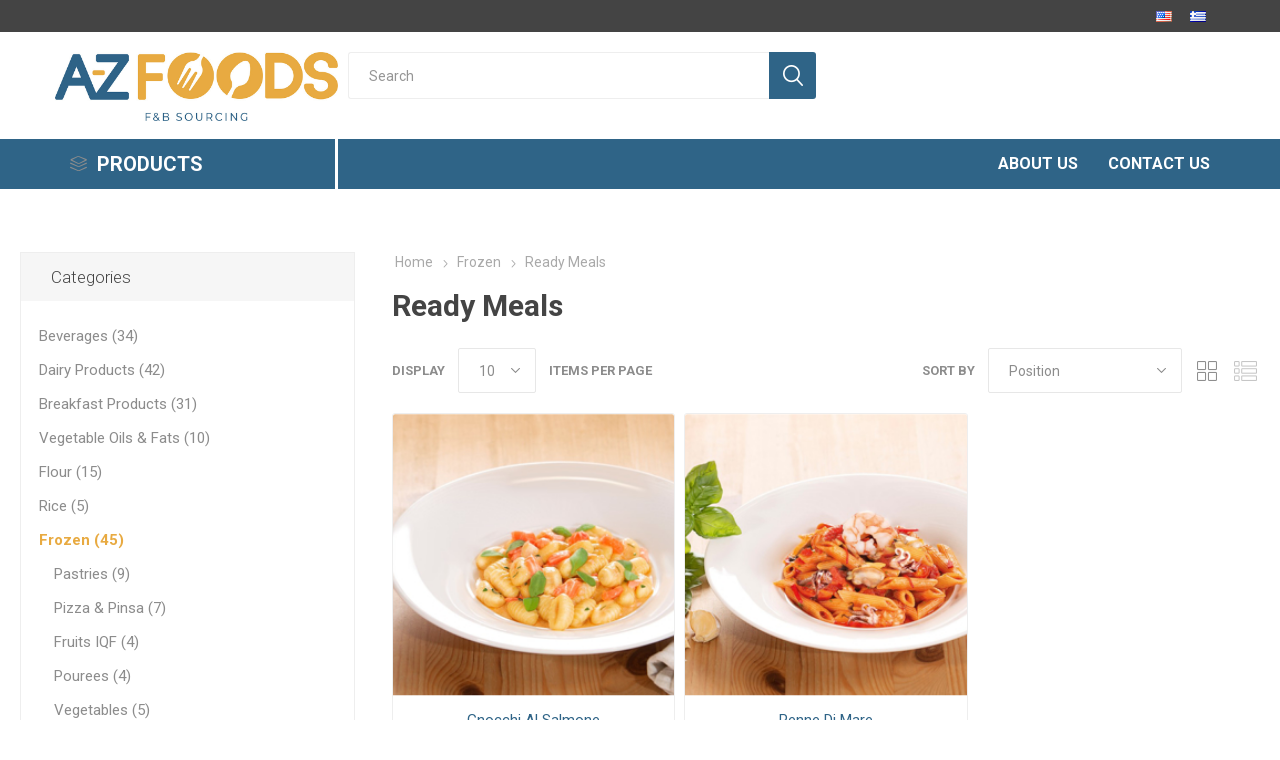

--- FILE ---
content_type: text/html; charset=utf-8
request_url: https://www.a-zfoods.com/en/ready-meals
body_size: 96252
content:
<!DOCTYPE html><html lang=en class=html-category-page><head><title>AZ Foods. Welcome to a-zfoods.comReady Meals</title><meta charset=UTF-8><meta name=description content="Welcome to a-zfoods.com"><meta name=keywords content="Ready Meals"><meta name=generator content=nopCommerce><meta name=viewport content="width=device-width, initial-scale=1, maximum-scale=1, user-scalable=0"><link href="https://fonts.googleapis.com/css?family=Roboto:300,400,700&amp;subset=cyrillic-ext,greek-ext&amp;display=swap" rel=stylesheet><link href=/Themes/zafiris/Content/css/jquery.fancybox.min.css rel=stylesheet><link href=/Themes/zafiris/Content/css/gallery.css rel=stylesheet><link href=/Themes/zafiris/Content/css/styles.css rel=stylesheet><link href=/Themes/zafiris/Content/css/tables.css rel=stylesheet><link href=/Themes/zafiris/Content/css/mobile.css rel=stylesheet><link href=/Themes/zafiris/Content/css/480.css rel=stylesheet><link href=/Themes/zafiris/Content/css/768.css rel=stylesheet><link href=/Themes/zafiris/Content/css/1024.css rel=stylesheet><link href=/Themes/zafiris/Content/css/1280.css rel=stylesheet><link href=/Themes/zafiris/Content/css/1600.css rel=stylesheet><link href=/Plugins/SevenSpikes.Core/Styles/slick-slider-1.6.0.css rel=stylesheet><link href=/Plugins/SevenSpikes.Core/Styles/perfect-scrollbar.min.css rel=stylesheet><link href=/Plugins/SevenSpikes.Nop.Plugins.AjaxFilters/Themes/Zafiris/Content/AjaxFilters.css rel=stylesheet><link href=/Plugins/SevenSpikes.Nop.Plugins.MegaMenu/Themes/Zafiris/Content/MegaMenu.css rel=stylesheet><link href=/Plugins/SevenSpikes.Nop.Plugins.ProductRibbons/Styles/Ribbons.common.css rel=stylesheet><link href=/Plugins/SevenSpikes.Nop.Plugins.ProductRibbons/Themes/Zafiris/Content/Ribbons.css rel=stylesheet><link href="/Themes/Zafiris/Content/css/theme.custom-1.css?v=0" rel=stylesheet><link rel=apple-touch-icon sizes=114x114 href=/icons/apple-touch-icon.png><link rel=icon type=image/png sizes=32x32 href=/icons/favicon-32x32.png><link rel=icon type=image/png sizes=16x16 href=/icons/favicon-16x16.png><link rel=manifest href=/icons/site.webmanifest><link rel=mask-icon href=/icons/safari-pinned-tab.svg color=#5bbad5><meta name=msapplication-TileColor content=#da532c><meta name=theme-color content=#ffffff><body class=category-page-body><div class=ajax-loading-block-window style=display:none></div><div id=dialog-notifications-success title=Notification style=display:none></div><div id=dialog-notifications-error title=Error style=display:none></div><div id=dialog-notifications-warning title=Warning style=display:none></div><div id=bar-notification class=bar-notification-container data-close=Close></div><!--[if lte IE 8]><div style=clear:both;height:59px;text-align:center;position:relative><a href=http://www.microsoft.com/windows/internet-explorer/default.aspx target=_blank> <img src=/Themes/Zafiris/Content/img/ie_warning.jpg height=42 width=820 alt="You are using an outdated browser. For a faster, safer browsing experience, upgrade for free today."> </a></div><![endif]--><div class=master-wrapper-page><div class=responsive-nav-wrapper-parent><div class=responsive-nav-wrapper><div class=menu-title><span>Menu</span></div><div class=search-wrap><span>Search</span></div><div class=mobile-logo><a href=/en class=logo> <img alt=A-Zfoods title=A-Zfoods src="https://www.a-zfoods.com/images/thumbs/0002477_AZ Logo_4clrs_jpg.jpeg"></a></div><div class=shopping-cart-link></div><div class=personal-button id=header-links-opener><span>Personal menu</span></div></div></div><div class=header><div class=header-upper><div class=header-selectors-wrapper><div class="language-selector desktop"><ul class=language-list><li><a href="https://www.a-zfoods.com/en/changelanguage/1?returnUrl=%2Fen%2Fready-meals" title=English> <img title=English alt=English class=selected src=/images/flags/us.png> </a><li><a href="https://www.a-zfoods.com/en/changelanguage/3?returnUrl=%2Fen%2Fready-meals" title=Greek> <img title=Greek alt=Greek src=/images/flags/gr.png> </a></ul></div><div class="language-selector mobile mobile-selector"><div class="current-language-selector selector-title">English</div><div class="language-selector-options mobile-collapse"><div class=selector-options-item><input type=radio name=language-selector id=language-0 value="https://www.a-zfoods.com/en/changelanguage/1?returnUrl=%2Fen%2Fready-meals" onclick=setLocation(this.value) checked> <label for=language-0>English</label></div><div class=selector-options-item><input type=radio name=language-selector id=language-1 value="https://www.a-zfoods.com/en/changelanguage/3?returnUrl=%2Fen%2Fready-meals" onclick=setLocation(this.value)> <label for=language-1>Greek</label></div></div></div></div></div><div class=header-lower><div class=header-logo><a href=/en class=logo> <img alt=A-Zfoods title=A-Zfoods src="https://www.a-zfoods.com/images/thumbs/0002477_AZ Logo_4clrs_jpg.jpeg"></a></div><div class="search-box store-search-box"><div class=close-side-menu><span class=close-side-menu-text>Search</span> <span class=close-side-menu-btn>Close</span></div><form method=get id=small-search-box-form action=/en/search><input type=text class=search-box-text id=small-searchterms autocomplete=off name=q placeholder=Search aria-label="Search store"> <input type=submit class="button-1 search-box-button" value=Search></form></div><div class=header-links-wrapper><div class=header-links><ul></ul><div class=mobile-flyout-wrapper><div class=close-side-menu><span class=close-side-menu-text>Shopping cart</span> <span class=close-side-menu-btn>Close</span></div></div></div></div></div><div class=header-menu-parent><div class="header-menu categories-in-side-panel"><div class=category-navigation-list-wrapper><span class=category-navigation-title>PRODUCTS</span><ul class="category-navigation-list sticky-flyout"></ul></div><div class=close-menu><span class=close-menu-text>Menu</span> <span class=close-menu-btn>Close</span></div><ul class=mega-menu data-isrtlenabled=false data-enableclickfordropdown=false><li class="has-sublist with-dropdown-in-grid root-category-items"><a class=with-subcategories href=/en/beverages-2><span>Beverages</span></a><div class=plus-button></div><div class="dropdown categories fullWidth boxes-4"><div class=row-wrapper><div class=row><div class=box><div class=picture-title-wrap><div class=picture><a href=/en/coffee-chocolate-tea title="Show products in category Coffee-Chocolate-Tea"> <img class=lazy alt="Picture for category Coffee-Chocolate-Tea" src="[data-uri]" data-original=https://a-zfoods.com/images/thumbs/0002286_coffee-chocolate-tea_290.jpeg> </a></div><div class=title><a href=/en/coffee-chocolate-tea title=Coffee-Chocolate-Tea><span>Coffee-Chocolate-Tea</span></a></div></div></div><div class=box><div class=picture-title-wrap><div class=picture><a href=/en/water title="Show products in category Water"> <img class=lazy alt="Picture for category Water" src="[data-uri]" data-original=https://a-zfoods.com/images/thumbs/0002230_water_290.jpeg> </a></div><div class=title><a href=/en/water title=Water><span>Water</span></a></div></div></div><div class=box><div class=picture-title-wrap><div class=picture><a href=/en/alcoholics title="Show products in category Alcoholics"> <img class=lazy alt="Picture for category Alcoholics" src="[data-uri]" data-original=https://a-zfoods.com/images/thumbs/0002231_alcoholics_290.jpeg> </a></div><div class=title><a href=/en/alcoholics title=Alcoholics><span>Alcoholics</span></a></div></div></div><div class=box><div class=picture-title-wrap><div class=picture><a href=/en/juices title="Show products in category Juices"> <img class=lazy alt="Picture for category Juices" src="[data-uri]" data-original=https://a-zfoods.com/images/thumbs/0002234_juices_290.jpeg> </a></div><div class=title><a href=/en/juices title=Juices><span>Juices</span></a></div></div></div></div><div class=row><div class=box><div class=picture-title-wrap><div class=picture><a href=/en/complementary-beverages title="Show products in category Complementary"> <img class=lazy alt="Picture for category Complementary" src="[data-uri]" data-original=https://a-zfoods.com/images/thumbs/0002420_complementary_290.jpeg> </a></div><div class=title><a href=/en/complementary-beverages title=Complementary><span>Complementary</span></a></div></div></div><div class=box><div class=picture-title-wrap><div class=picture><a href=/en/syrups title="Show products in category Syrups"> <img class=lazy alt="Picture for category Syrups" src="[data-uri]" data-original=https://a-zfoods.com/images/thumbs/0002236_syrups_290.jpeg> </a></div><div class=title><a href=/en/syrups title=Syrups><span>Syrups</span></a></div></div><ul class=subcategories><li class=subcategory-item><a href=/en/drinkcoffee-syrups title="Drink/Coffee Syrups"><span>Drink/Coffee Syrups</span></a><li class=subcategory-item><a href=/en/tea-syrups title="Tea Syrups"><span>Tea Syrups</span></a><li class=subcategory-item><a href=/en/puree title=Puree><span>Puree</span></a></ul></div><div class=box><div class=picture-title-wrap><div class=picture><a href=/en/vegetable-drinks title="Show products in category Vegetable Drinks"> <img class=lazy alt="Picture for category Vegetable Drinks" src="[data-uri]" data-original=https://a-zfoods.com/images/thumbs/0002487_vegetable-drinks_290.jpeg> </a></div><div class=title><a href=/en/vegetable-drinks title="Vegetable Drinks"><span>Vegetable Drinks</span></a></div></div></div><div class=box><div class=picture-title-wrap><div class=picture><a href=/en/moctails-non-alcoholic-drinks title="Show products in category Moctails - Non Alcoholic Drinks"> <img class=lazy alt="Picture for category Moctails - Non Alcoholic Drinks" src="[data-uri]" data-original=https://a-zfoods.com/images/thumbs/0002490_moctails-non-alcoholic-drinks_290.jpeg> </a></div><div class=title><a href=/en/moctails-non-alcoholic-drinks title="Moctails - Non Alcoholic Drinks"><span>Moctails - Non Alcoholic Drinks</span></a></div></div></div></div><div class=row><div class=box><div class=picture-title-wrap><div class=picture><a href=/en/instant-beverages title="Show products in category Instant Beverages"> <img class=lazy alt="Picture for category Instant Beverages" src="[data-uri]" data-original=https://a-zfoods.com/images/thumbs/0002526_instant-beverages_290.jpeg> </a></div><div class=title><a href=/en/instant-beverages title="Instant Beverages"><span>Instant Beverages</span></a></div></div></div><div class=empty-box></div><div class=empty-box></div><div class=empty-box></div></div></div></div><li class="has-sublist with-dropdown-in-grid root-category-items"><a class=with-subcategories href=/en/breakfast-products><span>Breakfast Products</span></a><div class=plus-button></div><div class="dropdown categories fullWidth boxes-4"><div class=row-wrapper><div class=row><div class=box><div class=picture-title-wrap><div class=picture><a href=/en/cereals title="Show products in category Cereals"> <img class=lazy alt="Picture for category Cereals" src="[data-uri]" data-original=https://www.a-zfoods.com/images/thumbs/0002237_cereals_290.jpeg> </a></div><div class=title><a href=/en/cereals title=Cereals><span>Cereals</span></a></div></div></div><div class=box><div class=picture-title-wrap><div class=picture><a href=/en/honey title="Show products in category Honey"> <img class=lazy alt="Picture for category Honey" src="[data-uri]" data-original=https://www.a-zfoods.com/images/thumbs/0002225_honey_290.png> </a></div><div class=title><a href=/en/honey title=Honey><span>Honey</span></a></div></div></div><div class=box><div class=picture-title-wrap><div class=picture><a href=/en/jam title="Show products in category Jam"> <img class=lazy alt="Picture for category Jam" src="[data-uri]" data-original=https://www.a-zfoods.com/images/thumbs/0002214_jam_290.jpeg> </a></div><div class=title><a href=/en/jam title=Jam><span>Jam</span></a></div></div></div><div class=box><div class=picture-title-wrap><div class=picture><a href=/en/sesame-paste title="Show products in category Sesame Paste (Tahini)"> <img class=lazy alt="Picture for category Sesame Paste (Tahini)" src="[data-uri]" data-original=https://www.a-zfoods.com/images/thumbs/0002238_sesame-paste-tahini_290.jpeg> </a></div><div class=title><a href=/en/sesame-paste title="Sesame Paste (Tahini)"><span>Sesame Paste (Tahini)</span></a></div></div></div></div><div class=row><div class=box><div class=picture-title-wrap><div class=picture><a href=/en/canned-fruits title="Show products in category Canned Fruits"> <img class=lazy alt="Picture for category Canned Fruits" src="[data-uri]" data-original=https://www.a-zfoods.com/images/thumbs/0002208_canned-fruits_290.jpeg> </a></div><div class=title><a href=/en/canned-fruits title="Canned Fruits"><span>Canned Fruits</span></a></div></div></div><div class=box><div class=picture-title-wrap><div class=picture><a href=/en/nuts-6 title="Show products in category Nuts"> <img class=lazy alt="Picture for category Nuts" src="[data-uri]" data-original=https://www.a-zfoods.com/images/thumbs/0002224_nuts_290.jpeg> </a></div><div class=title><a href=/en/nuts-6 title=Nuts><span>Nuts</span></a></div></div></div><div class=box><div class=picture-title-wrap><div class=picture><a href=/en/dry-fruits title="Show products in category Dry fruits"> <img class=lazy alt="Picture for category Dry fruits" src="[data-uri]" data-original=https://www.a-zfoods.com/images/thumbs/0002232_dry-fruits_290.jpeg> </a></div><div class=title><a href=/en/dry-fruits title="Dry fruits"><span>Dry fruits</span></a></div></div></div><div class=box><div class=picture-title-wrap><div class=picture><a href=/en/butter-margarine title="Show products in category Butter &amp; Margarine"> <img class=lazy alt="Picture for category Butter &amp; Margarine" src="[data-uri]" data-original=https://www.a-zfoods.com/images/thumbs/0002207_butter-margarine_290.jpeg> </a></div><div class=title><a href=/en/butter-margarine title="Butter &amp; Margarine"><span>Butter &amp; Margarine</span></a></div></div></div></div><div class=row><div class=box><div class=picture-title-wrap><div class=picture><a href=/en/pralines-4 title="Show products in category Pralines"> <img class=lazy alt="Picture for category Pralines" src="[data-uri]" data-original=https://www.a-zfoods.com/images/thumbs/0002239_pralines_290.jpeg> </a></div><div class=title><a href=/en/pralines-4 title=Pralines><span>Pralines</span></a></div></div></div><div class=box><div class=picture-title-wrap><div class=picture><a href=/en/sweeteners title="Show products in category Sweeteners"> <img class=lazy alt="Picture for category Sweeteners" src="[data-uri]" data-original=https://www.a-zfoods.com/images/thumbs/0002241_sweeteners_290.jpeg> </a></div><div class=title><a href=/en/sweeteners title=Sweeteners><span>Sweeteners</span></a></div></div><ul class=subcategories><li class=subcategory-item><a href=/en/sugar-2 title=Sugar><span>Sugar</span></a><li class=subcategory-item><a href=/en/stevia title=Stevia><span>Stevia</span></a></ul></div><div class=empty-box></div><div class=empty-box></div></div></div></div><li class="has-sublist with-dropdown-in-grid root-category-items"><a class=with-subcategories href=/en/ice-cream><span>Gelato</span></a><div class=plus-button></div><div class="dropdown categories fullWidth boxes-4"><div class=row-wrapper><div class=row><div class=box><div class=picture-title-wrap><div class=picture><a href=/en/ice-cream-pastes-2 title="Show products in category Creamy Pastes"> <img class=lazy alt="Picture for category Creamy Pastes" src="[data-uri]" data-original=https://a-zfoods.com/images/thumbs/0003320_creamy-pastes_290.jpeg> </a></div><div class=title><a href=/en/ice-cream-pastes-2 title="Creamy Pastes"><span>Creamy Pastes</span></a></div></div></div><div class=box><div class=picture-title-wrap><div class=picture><a href=/en/variegato title="Show products in category Creamy Variegates"> <img class=lazy alt="Picture for category Creamy Variegates" src="[data-uri]" data-original=https://a-zfoods.com/images/thumbs/0002308_creamy-variegates_290.png> </a></div><div class=title><a href=/en/variegato title="Creamy Variegates"><span>Creamy Variegates</span></a></div></div></div><div class=box><div class=picture-title-wrap><div class=picture><a href=/en/sorbet title="Show products in category Fruity Pastes"> <img class=lazy alt="Picture for category Fruity Pastes" src="[data-uri]" data-original=https://a-zfoods.com/images/thumbs/0002808_fruity-pastes_290.jpeg> </a></div><div class=title><a href=/en/sorbet title="Fruity Pastes"><span>Fruity Pastes</span></a></div></div></div><div class=box><div class=picture-title-wrap><div class=picture><a href=/en/gelato-fruity-variegates title="Show products in category Fruity Variegates"> <img class=lazy alt="Picture for category Fruity Variegates" src="[data-uri]" data-original=https://a-zfoods.com/images/thumbs/0002912_fruity-variegates_290.jpeg> </a></div><div class=title><a href=/en/gelato-fruity-variegates title="Fruity Variegates"><span>Fruity Variegates</span></a></div></div></div></div><div class=row><div class=box><div class=picture-title-wrap><div class=picture><a href=/en/stabilizers title="Show products in category Stabilizers"> <img class=lazy alt="Picture for category Stabilizers" src="[data-uri]" data-original=https://a-zfoods.com/images/thumbs/0002914_stabilizers_290.jpeg> </a></div><div class=title><a href=/en/stabilizers title=Stabilizers><span>Stabilizers</span></a></div></div></div><div class=box><div class=picture-title-wrap><div class=picture><a href=/en/milk-bases title="Show products in category Milk Bases"> <img class=lazy alt="Picture for category Milk Bases" src="[data-uri]" data-original=https://a-zfoods.com/images/thumbs/0002938_milk-bases_290.jpeg> </a></div><div class=title><a href=/en/milk-bases title="Milk Bases"><span>Milk Bases</span></a></div></div></div><div class=box><div class=picture-title-wrap><div class=picture><a href=/en/bases-for-fruit-gelato-sorbet title="Show products in category Bases For Fruit Gelato (sorbet)"> <img class=lazy alt="Picture for category Bases For Fruit Gelato (sorbet)" src="[data-uri]" data-original=https://a-zfoods.com/images/thumbs/0003321_bases-for-fruit-gelato-sorbet_290.png> </a></div><div class=title><a href=/en/bases-for-fruit-gelato-sorbet title="Bases For Fruit Gelato (sorbet)"><span>Bases For Fruit Gelato (sorbet)</span></a></div></div></div><div class=box><div class=picture-title-wrap><div class=picture><a href=/en/flavors-in-powder-for-milk-gelato title="Show products in category Flavors In Powder (for Milk Gelato)"> <img class=lazy alt="Picture for category Flavors In Powder (for Milk Gelato)" src="[data-uri]" data-original=https://a-zfoods.com/images/thumbs/0002997_flavors-in-powder-for-milk-gelato_290.jpeg> </a></div><div class=title><a href=/en/flavors-in-powder-for-milk-gelato title="Flavors In Powder (for Milk Gelato)"><span>Flavors In Powder (for Milk Gelato)</span></a></div></div></div></div><div class=row><div class=box><div class=picture-title-wrap><div class=picture><a href=/en/gelato-functional-products title="Show products in category Functional products"> <img class=lazy alt="Picture for category Functional products" src="[data-uri]" data-original=https://a-zfoods.com/images/thumbs/0002990_functional-products_290.jpeg> </a></div><div class=title><a href=/en/gelato-functional-products title="Functional products"><span>Functional products</span></a></div></div></div><div class=box><div class=picture-title-wrap><div class=picture><a href=/en/complete-mixes-gelato title="Show products in category Complete Mixes"> <img class=lazy alt="Picture for category Complete Mixes" src="[data-uri]" data-original=https://a-zfoods.com/images/thumbs/0003239_complete-mixes_290.jpeg> </a></div><div class=title><a href=/en/complete-mixes-gelato title="Complete Mixes"><span>Complete Mixes</span></a></div></div></div><div class=box><div class=picture-title-wrap><div class=picture><a href=/en/diet-line title="Show products in category Diet Line (No Sugar)"> <img class=lazy alt="Picture for category Diet Line (No Sugar)" src="[data-uri]" data-original=https://a-zfoods.com/images/thumbs/0003241_diet-line-no-sugar_290.jpeg> </a></div><div class=title><a href=/en/diet-line title="Diet Line (No Sugar)"><span>Diet Line (No Sugar)</span></a></div></div></div><div class=box><div class=picture-title-wrap><div class=picture><a href=/en/soft-gelato title="Show products in category Soft Gelato"> <img class=lazy alt="Picture for category Soft Gelato" src="[data-uri]" data-original=https://a-zfoods.com/images/thumbs/0003291_soft-gelato_290.jpeg> </a></div><div class=title><a href=/en/soft-gelato title="Soft Gelato"><span>Soft Gelato</span></a></div></div></div></div></div></div><li class="has-sublist with-dropdown-in-grid root-category-items"><a class=with-subcategories href=/en/dairy-products><span>Dairy Products</span></a><div class=plus-button></div><div class="dropdown categories fullWidth boxes-4"><div class=row-wrapper><div class=row><div class=box><div class=picture-title-wrap><div class=picture><a href=/en/cheese-2 title="Show products in category Cheese"> <img class=lazy alt="Picture for category Cheese" src="[data-uri]" data-original=https://a-zfoods.com/images/thumbs/0002204_cheese_290.jpeg> </a></div><div class=title><a href=/en/cheese-2 title=Cheese><span>Cheese</span></a></div></div><ul class=subcategories><li class=subcategory-item><a href=/en/yellow-cheese title="Yellow Cheese"><span>Yellow Cheese</span></a><li class=subcategory-item><a href=/en/white-cheese title="White Cheese"><span>White Cheese</span></a><li class=subcategory-item><a href=/en/cream-cheese title="Cream Cheese"><span>Cream Cheese</span></a><li class=subcategory-item><a href=/en/processed-cheese title="Processed Cheese"><span>Processed Cheese</span></a></ul></div><div class=box><div class=picture-title-wrap><div class=picture><a href=/en/milk-cream title="Show products in category Milk Cream"> <img class=lazy alt="Picture for category Milk Cream" src="[data-uri]" data-original=https://a-zfoods.com/images/thumbs/0002249_milk-cream_290.jpeg> </a></div><div class=title><a href=/en/milk-cream title="Milk Cream"><span>Milk Cream</span></a></div></div></div><div class=box><div class=picture-title-wrap><div class=picture><a href=/en/butter-2 title="Show products in category Butter"> <img class=lazy alt="Picture for category Butter" src="[data-uri]" data-original=https://a-zfoods.com/images/thumbs/0002203_butter_290.jpeg> </a></div><div class=title><a href=/en/butter-2 title=Butter><span>Butter</span></a></div></div></div><div class=box><div class=picture-title-wrap><div class=picture><a href=/en/mascarpone-2 title="Show products in category Mascarpone"> <img class=lazy alt="Picture for category Mascarpone" src="[data-uri]" data-original=https://a-zfoods.com/images/thumbs/0002233_mascarpone_290.jpeg> </a></div><div class=title><a href=/en/mascarpone-2 title=Mascarpone><span>Mascarpone</span></a></div></div></div></div><div class=row><div class=box><div class=picture-title-wrap><div class=picture><a href=/en/milk-2 title="Show products in category Milk"> <img class=lazy alt="Picture for category Milk" src="[data-uri]" data-original=https://a-zfoods.com/images/thumbs/0002246_milk_290.jpeg> </a></div><div class=title><a href=/en/milk-2 title=Milk><span>Milk</span></a></div></div><ul class=subcategories><li class=subcategory-item><a href=/en/milk- title=Milk><span>Milk</span></a><li class=subcategory-item><a href=/en/barista-milk title="Barista Milk"><span>Barista Milk</span></a><li class=subcategory-item><a href=/en/condensed-sweetened-milk title="Condensed Sweetened Milk"><span>Condensed Sweetened Milk</span></a><li class=subcategory-item><a href=/en/evaporated-milk title="Evaporated Milk"><span>Evaporated Milk</span></a></ul></div><div class=box><div class=picture-title-wrap><div class=picture><a href=/en/yogurt title="Show products in category Greek Yogurt"> <img class=lazy alt="Picture for category Greek Yogurt" src="[data-uri]" data-original=https://a-zfoods.com/images/thumbs/0003374_greek-yogurt_290.jpeg> </a></div><div class=title><a href=/en/yogurt title="Greek Yogurt"><span>Greek Yogurt</span></a></div></div></div><div class=empty-box></div><div class=empty-box></div></div></div></div><li class="has-sublist with-dropdown-in-grid root-category-items"><a class=with-subcategories href=/en/meat-fish><span>Meat &amp; Fish</span></a><div class=plus-button></div><div class="dropdown categories fullWidth boxes-4"><div class=row-wrapper><div class=row><div class=box><div class=picture-title-wrap><div class=picture><a href=/en/meat-2 title="Show products in category Meat"> <img class=lazy alt="Picture for category Meat" src="[data-uri]" data-original=https://a-zfoods.com/images/thumbs/0002265_meat_290.jpeg> </a></div><div class=title><a href=/en/meat-2 title=Meat><span>Meat</span></a></div></div></div><div class=box><div class=picture-title-wrap><div class=picture><a href=/en/fish-2 title="Show products in category Fish"> <img class=lazy alt="Picture for category Fish" src="[data-uri]" data-original=https://a-zfoods.com/images/thumbs/0002263_fish_290.jpeg> </a></div><div class=title><a href=/en/fish-2 title=Fish><span>Fish</span></a></div></div></div><div class=box><div class=picture-title-wrap><div class=picture><a href=/en/poultry title="Show products in category Poultry"> <img class=lazy alt="Picture for category Poultry" src="[data-uri]" data-original=https://a-zfoods.com/images/thumbs/0002266_poultry_290.jpeg> </a></div><div class=title><a href=/en/poultry title=Poultry><span>Poultry</span></a></div></div></div><div class=box><div class=picture-title-wrap><div class=picture><a href=/en/processed-meat title="Show products in category Processed Meat"> <img class=lazy alt="Picture for category Processed Meat" src="[data-uri]" data-original=https://a-zfoods.com/images/thumbs/0002267_processed-meat_290.jpeg> </a></div><div class=title><a href=/en/processed-meat title="Processed Meat"><span>Processed Meat</span></a></div></div></div></div></div></div><li class="with-dropdown-in-grid root-category-items"><a href=/en/olive-oil-olives><span>Olive Oil &amp; Olives</span></a><div class=plus-button></div><li class="has-sublist with-dropdown-in-grid root-category-items"><a class=with-subcategories href=/en/confectionery-2><span>Pastry &amp; Bakery</span></a><div class=plus-button></div><div class="dropdown categories fullWidth boxes-4"><div class=row-wrapper><div class=row><div class=box><div class=picture-title-wrap><div class=picture><a href=/en/vanilla-2 title="Show products in category Vanilla"> <img class=lazy alt="Picture for category Vanilla" src="[data-uri]" data-original=https://a-zfoods.com/images/thumbs/0002794_vanilla_290.jpeg> </a></div><div class=title><a href=/en/vanilla-2 title=Vanilla><span>Vanilla</span></a></div></div></div><div class=box><div class=picture-title-wrap><div class=picture><a href=/en/marrons title="Show products in category Marrons"> <img class=lazy alt="Picture for category Marrons" src="[data-uri]" data-original=https://a-zfoods.com/images/thumbs/0003333_marrons_290.jpeg> </a></div><div class=title><a href=/en/marrons title=Marrons><span>Marrons</span></a></div></div></div><div class=box><div class=picture-title-wrap><div class=picture><a href=/en/couvertures title="Show products in category Luker Couvertures"> <img class=lazy alt="Picture for category Luker Couvertures" src="[data-uri]" data-original=https://a-zfoods.com/images/thumbs/0002100_luker-couvertures_290.jpeg> </a></div><div class=title><a href=/en/couvertures title="Luker Couvertures"><span>Luker Couvertures</span></a></div></div></div><div class=box><div class=picture-title-wrap><div class=picture><a href=/en/cocoa-products title="Show products in category Cocoa Products"> <img class=lazy alt="Picture for category Cocoa Products" src="[data-uri]" data-original=https://a-zfoods.com/images/thumbs/0001962_cocoa-products_290.jpeg> </a></div><div class=title><a href=/en/cocoa-products title="Cocoa Products"><span>Cocoa Products</span></a></div></div></div></div><div class=row><div class=box><div class=picture-title-wrap><div class=picture><a href=/en/cocoa-mass-butter title="Show products in category Cocoa Mass &amp; Butter"> <img class=lazy alt="Picture for category Cocoa Mass &amp; Butter" src="[data-uri]" data-original=https://a-zfoods.com/images/thumbs/0001987_cocoa-mass-butter_290.jpeg> </a></div><div class=title><a href=/en/cocoa-mass-butter title="Cocoa Mass &amp; Butter"><span>Cocoa Mass &amp; Butter</span></a></div></div></div><div class=box><div class=picture-title-wrap><div class=picture><a href=/en/egg-liquids title="Show products in category Egg Liquids"> <img class=lazy alt="Picture for category Egg Liquids" src="[data-uri]" data-original=https://a-zfoods.com/images/thumbs/0002215_egg-liquids_290.png> </a></div><div class=title><a href=/en/egg-liquids title="Egg Liquids"><span>Egg Liquids</span></a></div></div></div><div class=box><div class=picture-title-wrap><div class=picture><a href=/en/pralines-5 title="Show products in category Pralines"> <img class=lazy alt="Picture for category Pralines" src="[data-uri]" data-original=https://a-zfoods.com/images/thumbs/0002240_pralines_290.jpeg> </a></div><div class=title><a href=/en/pralines-5 title=Pralines><span>Pralines</span></a></div></div><ul class=subcategories><li class=subcategory-item><a href=/en/huzelnut-cream title="Huzelnut cream"><span>Huzelnut cream</span></a><li class=subcategory-item><a href=/en/bueno-cream title="Bueno cream"><span>Bueno cream</span></a><li class=subcategory-item><a href=/en/pistachio-cream title="Pistachio cream"><span>Pistachio cream</span></a><li class=subcategory-item><a href=/en/speculoos-spread title="Speculoos Spread"><span>Speculoos Spread</span></a></ul></div><div class=box><div class=picture-title-wrap><div class=picture><a href=/en/sugar-3 title="Show products in category Sugar"> <img class=lazy alt="Picture for category Sugar" src="[data-uri]" data-original=https://a-zfoods.com/images/thumbs/0002585_sugar_290.jpeg> </a></div><div class=title><a href=/en/sugar-3 title=Sugar><span>Sugar</span></a></div></div><ul class=subcategories><li class=subcategory-item><a href=/en/white-crystal-sugar title="White Crystal Sugar"><span>White Crystal Sugar</span></a><li class=subcategory-item><a href=/en/brown-sugar title="Brown Sugar"><span>Brown Sugar</span></a><li class=subcategory-item><a href=/en/powder-sugar title="Powder Sugar"><span>Powder Sugar</span></a><li class=subcategory-item><a href=/en/hanydrous-sugar title="Hanydrous Sugar"><span>Hanydrous Sugar</span></a><li class=subcategory-item><a href=/en/panela-sugar title="Panela Sugar"><span>Panela Sugar</span></a></ul></div></div><div class=row><div class=box><div class=picture-title-wrap><div class=picture><a href=/en/coverings-fillings title="Show products in category Coverings &amp; Fillings"> <img class=lazy alt="Picture for category Coverings &amp; Fillings" src="[data-uri]" data-original=https://a-zfoods.com/images/thumbs/0002795_coverings-fillings_290.jpeg> </a></div><div class=title><a href=/en/coverings-fillings title="Coverings &amp; Fillings"><span>Coverings &amp; Fillings</span></a></div></div></div><div class=box><div class=picture-title-wrap><div class=picture><a href=/en/decorations title="Show products in category Decorations"> <img class=lazy alt="Picture for category Decorations" src="[data-uri]" data-original=https://a-zfoods.com/images/thumbs/0002221_decorations_290.jpeg> </a></div><div class=title><a href=/en/decorations title=Decorations><span>Decorations</span></a></div></div></div><div class=box><div class=picture-title-wrap><div class=picture><a href=/en/baking-mixes title="Show products in category Baking Mixes"> <img class=lazy alt="Picture for category Baking Mixes" src="[data-uri]" data-original=https://a-zfoods.com/images/thumbs/0002260_baking-mixes_290.jpeg> </a></div><div class=title><a href=/en/baking-mixes title="Baking Mixes"><span>Baking Mixes</span></a></div></div></div><div class=box><div class=picture-title-wrap><div class=picture><a href=/en/pastry-mixes title="Show products in category Pastry mixes"> <img class=lazy alt="Picture for category Pastry mixes" src="[data-uri]" data-original=https://a-zfoods.com/images/thumbs/0002261_pastry-mixes_290.jpeg> </a></div><div class=title><a href=/en/pastry-mixes title="Pastry mixes"><span>Pastry mixes</span></a></div></div></div></div></div></div><li class="has-sublist with-dropdown-in-grid root-category-items"><a class=with-subcategories href=/en/frozen-products><span>Frozen</span></a><div class=plus-button></div><div class="dropdown categories fullWidth boxes-4"><div class=row-wrapper><div class=row><div class=box><div class=picture-title-wrap><div class=picture><a href=/en/pastries title="Show products in category Pastries"> <img class=lazy alt="Picture for category Pastries" src="[data-uri]" data-original=https://a-zfoods.com/images/thumbs/0002288_pastries_290.jpeg> </a></div><div class=title><a href=/en/pastries title=Pastries><span>Pastries</span></a></div></div></div><div class=box><div class=picture-title-wrap><div class=picture><a href=/en/pizza-pinsa title="Show products in category Pizza &amp; Pinsa"> <img class=lazy alt="Picture for category Pizza &amp; Pinsa" src="[data-uri]" data-original=https://a-zfoods.com/images/thumbs/0002216_pizza-pinsa_290.png> </a></div><div class=title><a href=/en/pizza-pinsa title="Pizza &amp; Pinsa"><span>Pizza &amp; Pinsa</span></a></div></div></div><div class=box><div class=picture-title-wrap><div class=picture><a href=/en/fruits-iqf title="Show products in category Fruits IQF"> <img class=lazy alt="Picture for category Fruits IQF" src="[data-uri]" data-original=https://a-zfoods.com/images/thumbs/0002222_fruits-iqf_290.jpeg> </a></div><div class=title><a href=/en/fruits-iqf title="Fruits IQF"><span>Fruits IQF</span></a></div></div></div><div class=box><div class=picture-title-wrap><div class=picture><a href=/en/pourees title="Show products in category Pourees"> <img class=lazy alt="Picture for category Pourees" src="[data-uri]" data-original=https://a-zfoods.com/images/thumbs/0002608_pourees_290.jpeg> </a></div><div class=title><a href=/en/pourees title=Pourees><span>Pourees</span></a></div></div></div></div><div class=row><div class=box><div class=picture-title-wrap><div class=picture><a href=/en/frozen-vegetables title="Show products in category Vegetables"> <img class=lazy alt="Picture for category Vegetables" src="[data-uri]" data-original=https://a-zfoods.com/images/thumbs/0002285_vegetables_290.jpeg> </a></div><div class=title><a href=/en/frozen-vegetables title=Vegetables><span>Vegetables</span></a></div></div></div><div class=box><div class=picture-title-wrap><div class=picture><a href=/en/puff-pastry-donuts-muffins-cookies title="Show products in category Puff pastry-donuts-muffins-cookies"> <img class=lazy alt="Picture for category Puff pastry-donuts-muffins-cookies" src="[data-uri]" data-original=https://a-zfoods.com/images/thumbs/0003322_puff-pastry-donuts-muffins-cookies_290.jpeg> </a></div><div class=title><a href=/en/puff-pastry-donuts-muffins-cookies title="Puff pastry-donuts-muffins-cookies"><span>Puff pastry-donuts-muffins-cookies</span></a></div></div></div><div class=box><div class=picture-title-wrap><div class=picture><a href=/en/desserts-ice-creams title="Show products in category Desserts &amp; Ice Creams"> <img class=lazy alt="Picture for category Desserts &amp; Ice Creams" src="[data-uri]" data-original=https://a-zfoods.com/images/thumbs/0002213_desserts-ice-creams_290.png> </a></div><div class=title><a href=/en/desserts-ice-creams title="Desserts &amp; Ice Creams"><span>Desserts &amp; Ice Creams</span></a></div></div></div><div class=box><div class=picture-title-wrap><div class=picture><a href=/en/ready-meals title="Show products in category Ready Meals"> <img class=lazy alt="Picture for category Ready Meals" src="[data-uri]" data-original=https://a-zfoods.com/images/thumbs/0002283_ready-meals_290.jpeg> </a></div><div class=title><a href=/en/ready-meals title="Ready Meals"><span>Ready Meals</span></a></div></div></div></div><div class=row><div class=box><div class=picture-title-wrap><div class=picture><a href=/en/frozen-appetizers title="Show products in category Appetizers"> <img class=lazy alt="Picture for category Appetizers" src="[data-uri]" data-original=https://a-zfoods.com/images/thumbs/0002284_appetizers_290.jpeg> </a></div><div class=title><a href=/en/frozen-appetizers title=Appetizers><span>Appetizers</span></a></div></div></div><div class=empty-box></div><div class=empty-box></div><div class=empty-box></div></div></div></div><li class="has-sublist with-dropdown-in-grid root-category-items"><a class=with-subcategories href=/en/vegetable-oils-fats><span>Vegetable Oils &amp; Fats</span></a><div class=plus-button></div><div class="dropdown categories fullWidth boxes-4"><div class=row-wrapper><div class=row><div class=box><div class=picture-title-wrap><div class=picture><a href=/en/margarine title="Show products in category Margarine"> <img class=lazy alt="Picture for category Margarine" src="[data-uri]" data-original=https://a-zfoods.com/images/thumbs/0002282_margarine_290.jpeg> </a></div><div class=title><a href=/en/margarine title=Margarine><span>Margarine</span></a></div></div></div><div class=box><div class=picture-title-wrap><div class=picture><a href=/en/frying-oils title="Show products in category Frying Oils"> <img class=lazy alt="Picture for category Frying Oils" src="[data-uri]" data-original=https://a-zfoods.com/images/thumbs/0002281_frying-oils_290.jpeg> </a></div><div class=title><a href=/en/frying-oils title="Frying Oils"><span>Frying Oils</span></a></div></div></div><div class=box><div class=picture-title-wrap><div class=picture><a href=/en/seed-oils title="Show products in category Seed Oils"> <img class=lazy alt="Picture for category Seed Oils" src="[data-uri]" data-original=https://a-zfoods.com/images/thumbs/0002280_seed-oils_290.jpeg> </a></div><div class=title><a href=/en/seed-oils title="Seed Oils"><span>Seed Oils</span></a></div></div></div><div class=box><div class=picture-title-wrap><div class=picture><a href=/en/fats title="Show products in category Fats"> <img class=lazy alt="Picture for category Fats" src="[data-uri]" data-original=https://a-zfoods.com/images/thumbs/0002228_fats_290.jpeg> </a></div><div class=title><a href=/en/fats title=Fats><span>Fats</span></a></div></div></div></div></div></div><li class="has-sublist with-dropdown-in-grid root-category-items"><a class=with-subcategories href=/en/delicatessen><span>Delicatessen</span></a><div class=plus-button></div><div class="dropdown categories fullWidth boxes-4"><div class=row-wrapper><div class=row><div class=box><div class=picture-title-wrap><div class=picture><a href=/en/caviar title="Show products in category Caviar"> <img class=lazy alt="Picture for category Caviar" src="[data-uri]" data-original=https://a-zfoods.com/images/thumbs/0002250_caviar_290.jpeg> </a></div><div class=title><a href=/en/caviar title=Caviar><span>Caviar</span></a></div></div></div><div class=box><div class=picture-title-wrap><div class=picture><a href=/en/pate-2 title="Show products in category Pate"> <img class=lazy alt="Picture for category Pate" src="[data-uri]" data-original=https://a-zfoods.com/images/thumbs/0002279_pate_290.jpeg> </a></div><div class=title><a href=/en/pate-2 title=Pate><span>Pate</span></a></div></div></div><div class=box><div class=picture-title-wrap><div class=picture><a href=/en/truffle title="Show products in category Truffle"> <img class=lazy alt="Picture for category Truffle" src="[data-uri]" data-original=https://a-zfoods.com/images/thumbs/0002421_truffle_290.jpeg> </a></div><div class=title><a href=/en/truffle title=Truffle><span>Truffle</span></a></div></div></div><div class=box><div class=picture-title-wrap><div class=picture><a href=/en/edible-gold-silver title="Show products in category Edible Gold &amp; Silver"> <img class=lazy alt="Picture for category Edible Gold &amp; Silver" src="[data-uri]" data-original=https://a-zfoods.com/images/thumbs/0002613_edible-gold-silver_290.jpeg> </a></div><div class=title><a href=/en/edible-gold-silver title="Edible Gold &amp; Silver"><span>Edible Gold &amp; Silver</span></a></div></div></div></div><div class=row><div class=box><div class=picture-title-wrap><div class=picture><a href=/en/edible-perles title="Show products in category Edible Perles"> <img class=lazy alt="Picture for category Edible Perles" src="[data-uri]" data-original=https://a-zfoods.com/images/thumbs/0002827_edible-perles_290.jpeg> </a></div><div class=title><a href=/en/edible-perles title="Edible Perles"><span>Edible Perles</span></a></div></div></div><div class=empty-box></div><div class=empty-box></div><div class=empty-box></div></div></div></div><li class="with-dropdown-in-grid root-category-items"><a href=/en/dip-dressings><span>Dip &amp; Dressings</span></a><div class=plus-button></div><li class="has-sublist with-dropdown-in-grid root-category-items"><a class=with-subcategories href=/en/flour><span>Flour</span></a><div class=plus-button></div><div class="dropdown categories fullWidth boxes-4"><div class=row-wrapper><div class=row><div class=box><div class=picture-title-wrap><div class=picture><a href=/en/bread-flour title="Show products in category Bread Flour"> <img class=lazy alt="Picture for category Bread Flour" src="[data-uri]" data-original=https://a-zfoods.com/images/thumbs/0002304_bread-flour_290.jpeg> </a></div><div class=title><a href=/en/bread-flour title="Bread Flour"><span>Bread Flour</span></a></div></div></div><div class=box><div class=picture-title-wrap><div class=picture><a href=/en/pizza-flour title="Show products in category Pizza Flour"> <img class=lazy alt="Picture for category Pizza Flour" src="[data-uri]" data-original=https://a-zfoods.com/images/thumbs/0002305_pizza-flour_290.jpeg> </a></div><div class=title><a href=/en/pizza-flour title="Pizza Flour"><span>Pizza Flour</span></a></div></div></div><div class=box><div class=picture-title-wrap><div class=picture><a href=/en/pinsa-flour title="Show products in category Pinsa Flour"> <img class=lazy alt="Picture for category Pinsa Flour" src="[data-uri]" data-original=https://a-zfoods.com/images/thumbs/0002306_pinsa-flour_290.jpeg> </a></div><div class=title><a href=/en/pinsa-flour title="Pinsa Flour"><span>Pinsa Flour</span></a></div></div></div><div class=box><div class=picture-title-wrap><div class=picture><a href=/en/pastry title="Show products in category Pastry"> <img class=lazy alt="Picture for category Pastry" src="[data-uri]" data-original=https://a-zfoods.com/images/thumbs/0002307_pastry_290.jpeg> </a></div><div class=title><a href=/en/pastry title=Pastry><span>Pastry</span></a></div></div></div></div></div></div><li class="has-sublist with-dropdown-in-grid root-category-items"><a class=with-subcategories href=/en/rice><span>Rice</span></a><div class=plus-button></div><div class="dropdown categories fullWidth boxes-4"><div class=row-wrapper><div class=row><div class=box><div class=picture-title-wrap><div class=picture><a href=/en/risotto title="Show products in category Risotto"> <img class=lazy alt="Picture for category Risotto" src="[data-uri]" data-original=https://a-zfoods.com/images/thumbs/0002245_risotto_290.jpeg> </a></div><div class=title><a href=/en/risotto title=Risotto><span>Risotto</span></a></div></div></div><div class=box><div class=picture-title-wrap><div class=picture><a href=/en/sushi-rice title="Show products in category Sushi"> <img class=lazy alt="Picture for category Sushi" src="[data-uri]" data-original=https://a-zfoods.com/images/thumbs/0002244_sushi_290.jpeg> </a></div><div class=title><a href=/en/sushi-rice title=Sushi><span>Sushi</span></a></div></div></div><div class=box><div class=picture-title-wrap><div class=picture><a href=/en/ethnic-rice title="Show products in category Ethnic"> <img class=lazy alt="Picture for category Ethnic" src="[data-uri]" data-original=https://a-zfoods.com/images/thumbs/0002695_ethnic_290.jpeg> </a></div><div class=title><a href=/en/ethnic-rice title=Ethnic><span>Ethnic</span></a></div></div></div><div class=empty-box></div></div></div></div><li class="has-sublist with-dropdown-in-grid root-category-items"><a class=with-subcategories href=/en/grocery-products><span>Grocery Products</span></a><div class=plus-button></div><div class="dropdown categories fullWidth boxes-4"><div class=row-wrapper><div class=row><div class=box><div class=picture-title-wrap><div class=picture><a href=/en/tomato-products title="Show products in category Tomato Products"> <img class=lazy alt="Picture for category Tomato Products" src="[data-uri]" data-original=https://a-zfoods.com/images/thumbs/0002229_tomato-products_290.jpeg> </a></div><div class=title><a href=/en/tomato-products title="Tomato Products"><span>Tomato Products</span></a></div></div></div><div class=box><div class=picture-title-wrap><div class=picture><a href=/en/mushrooms title="Show products in category Mushrooms"> <img class=lazy alt="Picture for category Mushrooms" src="[data-uri]" data-original=https://a-zfoods.com/images/thumbs/0002251_mushrooms_290.jpeg> </a></div><div class=title><a href=/en/mushrooms title=Mushrooms><span>Mushrooms</span></a></div></div></div><div class=box><div class=picture-title-wrap><div class=picture><a href=/en/vegetables-legumes title="Show products in category Vegetables &amp; Legumes"> <img class=lazy alt="Picture for category Vegetables &amp; Legumes" src="[data-uri]" data-original=https://a-zfoods.com/images/thumbs/0002252_vegetables-legumes_290.jpeg> </a></div><div class=title><a href=/en/vegetables-legumes title="Vegetables &amp; Legumes"><span>Vegetables &amp; Legumes</span></a></div></div></div><div class=box><div class=picture-title-wrap><div class=picture><a href=/en/marinades title="Show products in category Marinades"> <img class=lazy alt="Picture for category Marinades" src="[data-uri]" data-original=https://a-zfoods.com/images/thumbs/0002453_marinades_290.jpeg> </a></div><div class=title><a href=/en/marinades title=Marinades><span>Marinades</span></a></div></div></div></div></div></div><li class="has-sublist with-dropdown-in-grid root-category-items"><a class=with-subcategories href=/en/snacks-2><span>Snacks</span></a><div class=plus-button></div><div class="dropdown categories fullWidth boxes-4"><div class=row-wrapper><div class=row><div class=box><div class=picture-title-wrap><div class=picture><a href=/en/potato-chips title="Show products in category Potato Chips"> <img class=lazy alt="Picture for category Potato Chips" src="[data-uri]" data-original=https://a-zfoods.com/images/thumbs/0002297_potato-chips_290.jpeg> </a></div><div class=title><a href=/en/potato-chips title="Potato Chips"><span>Potato Chips</span></a></div></div></div><div class=box><div class=picture-title-wrap><div class=picture><a href=/en/crackers title="Show products in category Crackers"> <img class=lazy alt="Picture for category Crackers" src="[data-uri]" data-original=https://a-zfoods.com/images/thumbs/0002296_crackers_290.jpeg> </a></div><div class=title><a href=/en/crackers title=Crackers><span>Crackers</span></a></div></div></div><div class=box><div class=picture-title-wrap><div class=picture><a href=/en/bread-sticks title="Show products in category Bread Sticks"> <img class=lazy alt="Picture for category Bread Sticks" src="[data-uri]" data-original=https://a-zfoods.com/images/thumbs/0003146_bread-sticks_290.jpeg> </a></div><div class=title><a href=/en/bread-sticks title="Bread Sticks"><span>Bread Sticks</span></a></div></div></div><div class=empty-box></div></div></div></div><li class="with-dropdown-in-grid root-category-items"><a href=/en/pasta><span>Pasta</span></a><div class=plus-button></div><li class="has-sublist with-dropdown-in-grid root-category-items"><a class=with-subcategories href=/en/greek-specialty-products><span>Greek Specialty Products</span></a><div class=plus-button></div><div class="dropdown categories fullWidth boxes-4"><div class=row-wrapper><div class=row><div class=box><div class=picture-title-wrap><div class=picture><a href=/en/souvlaki title="Show products in category Souvlaki"> <img class=lazy alt="Picture for category Souvlaki" src="[data-uri]" data-original=https://a-zfoods.com/images/thumbs/0002269_souvlaki_290.jpeg> </a></div><div class=title><a href=/en/souvlaki title=Souvlaki><span>Souvlaki</span></a></div></div></div><div class=box><div class=picture-title-wrap><div class=picture><a href=/en/tzatziki title="Show products in category Tzatziki"> <img class=lazy alt="Picture for category Tzatziki" src="[data-uri]" data-original=https://a-zfoods.com/images/thumbs/0002210_tzatziki_290.png> </a></div><div class=title><a href=/en/tzatziki title=Tzatziki><span>Tzatziki</span></a></div></div></div><div class=box><div class=picture-title-wrap><div class=picture><a href=/en/gyros title="Show products in category Gyros"> <img class=lazy alt="Picture for category Gyros" src="[data-uri]" data-original=https://a-zfoods.com/images/thumbs/0002270_gyros_290.jpeg> </a></div><div class=title><a href=/en/gyros title=Gyros><span>Gyros</span></a></div></div></div><div class=box><div class=picture-title-wrap><div class=picture><a href=/en/pies title="Show products in category Pies"> <img class=lazy alt="Picture for category Pies" src="[data-uri]" data-original=https://a-zfoods.com/images/thumbs/0002271_pies_290.jpeg> </a></div><div class=title><a href=/en/pies title=Pies><span>Pies</span></a></div></div></div></div><div class=row><div class=box><div class=picture-title-wrap><div class=picture><a href=/en/ready-meals-2 title="Show products in category Ready Meals"> <img class=lazy alt="Picture for category Ready Meals" src="[data-uri]" data-original=https://a-zfoods.com/images/thumbs/0002294_ready-meals_290.jpeg> </a></div><div class=title><a href=/en/ready-meals-2 title="Ready Meals"><span>Ready Meals</span></a></div></div></div><div class=box><div class=picture-title-wrap><div class=picture><a href=/en/cheeses title="Show products in category Cheeses"> <img class=lazy alt="Picture for category Cheeses" src="[data-uri]" data-original=https://a-zfoods.com/images/thumbs/0002272_cheeses_290.jpeg> </a></div><div class=title><a href=/en/cheeses title=Cheeses><span>Cheeses</span></a></div></div></div><div class=box><div class=picture-title-wrap><div class=picture><a href=/en/greek-honey title="Show products in category Honey"> <img class=lazy alt="Picture for category Honey" src="[data-uri]" data-original=https://a-zfoods.com/images/thumbs/0002275_honey_290.jpeg> </a></div><div class=title><a href=/en/greek-honey title=Honey><span>Honey</span></a></div></div></div><div class=empty-box></div></div></div></div><li class="has-sublist with-dropdown-in-grid root-category-items"><a class=with-subcategories href=/en/ethnic-cuisines><span>Ethnic Cuisines</span></a><div class=plus-button></div><div class="dropdown categories fullWidth boxes-4"><div class=row-wrapper><div class=row><div class=box><div class=picture-title-wrap><div class=picture><a href=/en/pan-asian-fusion-cuisine title="Show products in category Pan-Asian &amp; Fusion Cuisine"> <img class=lazy alt="Picture for category Pan-Asian &amp; Fusion Cuisine" src="[data-uri]" data-original=https://a-zfoods.com/images/thumbs/0002257_pan-asian-fusion-cuisine_290.jpeg> </a></div><div class=title><a href=/en/pan-asian-fusion-cuisine title="Pan-Asian &amp; Fusion Cuisine"><span>Pan-Asian &amp; Fusion Cuisine</span></a></div></div></div><div class=box><div class=picture-title-wrap><div class=picture><a href=/en/tex-mex title="Show products in category Tex Mex"> <img class=lazy alt="Picture for category Tex Mex" src="[data-uri]" data-original=https://a-zfoods.com/images/thumbs/0002256_tex-mex_290.jpeg> </a></div><div class=title><a href=/en/tex-mex title="Tex Mex"><span>Tex Mex</span></a></div></div></div><div class=box><div class=picture-title-wrap><div class=picture><a href=/en/greek-cuisine title="Show products in category Greek"> <img class=lazy alt="Picture for category Greek" src="[data-uri]" data-original=https://a-zfoods.com/images/thumbs/0002259_greek_290.jpeg> </a></div><div class=title><a href=/en/greek-cuisine title=Greek><span>Greek</span></a></div></div></div><div class=empty-box></div></div></div></div><li><a href=/en/about-us-2 title="About us"><span> About us</span></a><li><a href=/en/contactus title="Contact Us"><span> Contact Us</span></a></ul><ul class=mega-menu-responsive><li class=all-categories><span class=labelfornextplusbutton>PRODUCTS</span><div class=plus-button></div><div class=sublist-wrap><ul class=sublist><li class=back-button><span>Back</span><li class="has-sublist mega-menu-categories root-category-items"><a class=with-subcategories href=/en/beverages-2>Beverages</a><div class=plus-button></div><div class=sublist-wrap><ul class=sublist><li class=back-button><span>Back</span><li><a class=lastLevelCategory href=/en/coffee-chocolate-tea title=Coffee-Chocolate-Tea><span>Coffee-Chocolate-Tea</span></a><li><a class=lastLevelCategory href=/en/water title=Water><span>Water</span></a><li><a class=lastLevelCategory href=/en/alcoholics title=Alcoholics><span>Alcoholics</span></a><li><a class=lastLevelCategory href=/en/juices title=Juices><span>Juices</span></a><li><a class=lastLevelCategory href=/en/complementary-beverages title=Complementary><span>Complementary</span></a><li class=has-sublist><a href=/en/syrups title=Syrups class=with-subcategories><span>Syrups</span></a><div class=plus-button></div><div class=sublist-wrap><ul class=sublist><li class=back-button><span>Back</span><li><a class=lastLevelCategory href=/en/drinkcoffee-syrups title="Drink/Coffee Syrups"><span>Drink/Coffee Syrups</span></a><li><a class=lastLevelCategory href=/en/tea-syrups title="Tea Syrups"><span>Tea Syrups</span></a><li><a class=lastLevelCategory href=/en/puree title=Puree><span>Puree</span></a></ul></div><li><a class=lastLevelCategory href=/en/vegetable-drinks title="Vegetable Drinks"><span>Vegetable Drinks</span></a><li><a class=lastLevelCategory href=/en/moctails-non-alcoholic-drinks title="Moctails - Non Alcoholic Drinks"><span>Moctails - Non Alcoholic Drinks</span></a><li><a class=lastLevelCategory href=/en/instant-beverages title="Instant Beverages"><span>Instant Beverages</span></a></ul></div><li class="has-sublist mega-menu-categories root-category-items"><a class=with-subcategories href=/en/breakfast-products>Breakfast Products</a><div class=plus-button></div><div class=sublist-wrap><ul class=sublist><li class=back-button><span>Back</span><li><a class=lastLevelCategory href=/en/cereals title=Cereals><span>Cereals</span></a><li><a class=lastLevelCategory href=/en/honey title=Honey><span>Honey</span></a><li><a class=lastLevelCategory href=/en/jam title=Jam><span>Jam</span></a><li><a class=lastLevelCategory href=/en/sesame-paste title="Sesame Paste (Tahini)"><span>Sesame Paste (Tahini)</span></a><li><a class=lastLevelCategory href=/en/canned-fruits title="Canned Fruits"><span>Canned Fruits</span></a><li><a class=lastLevelCategory href=/en/nuts-6 title=Nuts><span>Nuts</span></a><li><a class=lastLevelCategory href=/en/dry-fruits title="Dry fruits"><span>Dry fruits</span></a><li><a class=lastLevelCategory href=/en/butter-margarine title="Butter &amp; Margarine"><span>Butter &amp; Margarine</span></a><li><a class=lastLevelCategory href=/en/pralines-4 title=Pralines><span>Pralines</span></a><li class=has-sublist><a href=/en/sweeteners title=Sweeteners class=with-subcategories><span>Sweeteners</span></a><div class=plus-button></div><div class=sublist-wrap><ul class=sublist><li class=back-button><span>Back</span><li><a class=lastLevelCategory href=/en/sugar-2 title=Sugar><span>Sugar</span></a><li><a class=lastLevelCategory href=/en/stevia title=Stevia><span>Stevia</span></a></ul></div></ul></div><li class="has-sublist mega-menu-categories root-category-items"><a class=with-subcategories href=/en/ice-cream>Gelato</a><div class=plus-button></div><div class=sublist-wrap><ul class=sublist><li class=back-button><span>Back</span><li><a class=lastLevelCategory href=/en/ice-cream-pastes-2 title="Creamy Pastes"><span>Creamy Pastes</span></a><li><a class=lastLevelCategory href=/en/variegato title="Creamy Variegates"><span>Creamy Variegates</span></a><li><a class=lastLevelCategory href=/en/sorbet title="Fruity Pastes"><span>Fruity Pastes</span></a><li><a class=lastLevelCategory href=/en/gelato-fruity-variegates title="Fruity Variegates"><span>Fruity Variegates</span></a><li><a class=lastLevelCategory href=/en/stabilizers title=Stabilizers><span>Stabilizers</span></a><li><a class=lastLevelCategory href=/en/milk-bases title="Milk Bases"><span>Milk Bases</span></a><li><a class=lastLevelCategory href=/en/bases-for-fruit-gelato-sorbet title="Bases For Fruit Gelato (sorbet)"><span>Bases For Fruit Gelato (sorbet)</span></a><li><a class=lastLevelCategory href=/en/flavors-in-powder-for-milk-gelato title="Flavors In Powder (for Milk Gelato)"><span>Flavors In Powder (for Milk Gelato)</span></a><li><a class=lastLevelCategory href=/en/gelato-functional-products title="Functional products"><span>Functional products</span></a><li><a class=lastLevelCategory href=/en/complete-mixes-gelato title="Complete Mixes"><span>Complete Mixes</span></a><li><a class=lastLevelCategory href=/en/diet-line title="Diet Line (No Sugar)"><span>Diet Line (No Sugar)</span></a><li><a class=lastLevelCategory href=/en/soft-gelato title="Soft Gelato"><span>Soft Gelato</span></a></ul></div><li class="has-sublist mega-menu-categories root-category-items"><a class=with-subcategories href=/en/dairy-products>Dairy Products</a><div class=plus-button></div><div class=sublist-wrap><ul class=sublist><li class=back-button><span>Back</span><li class=has-sublist><a href=/en/cheese-2 title=Cheese class=with-subcategories><span>Cheese</span></a><div class=plus-button></div><div class=sublist-wrap><ul class=sublist><li class=back-button><span>Back</span><li class=has-sublist><a href=/en/yellow-cheese title="Yellow Cheese" class=with-subcategories><span>Yellow Cheese</span></a><div class=plus-button></div><div class=sublist-wrap><ul class=sublist><li class=back-button><span>Back</span><li><a class=lastLevelCategory href=/en/hard-yellow-cheese title=Hard><span>Hard</span></a><li><a class=lastLevelCategory href=/en/semi-hard-yellow-cheese title=Semi-Hard><span>Semi-Hard</span></a></ul></div><li class=has-sublist><a href=/en/white-cheese title="White Cheese" class=with-subcategories><span>White Cheese</span></a><div class=plus-button></div><div class=sublist-wrap><ul class=sublist><li class=back-button><span>Back</span><li><a class=lastLevelCategory href=/en/mozzarella title=Mozzarella><span>Mozzarella</span></a><li><a class=lastLevelCategory href=/en/feta-cheese title=Feta><span>Feta</span></a><li><a class=lastLevelCategory href=/en/white-cheese-2 title="White Cheese"><span>White Cheese</span></a><li><a class=lastLevelCategory href=/en/manouri-cheese title=Manouri><span>Manouri</span></a></ul></div><li><a class=lastLevelCategory href=/en/cream-cheese title="Cream Cheese"><span>Cream Cheese</span></a><li><a class=lastLevelCategory href=/en/processed-cheese title="Processed Cheese"><span>Processed Cheese</span></a></ul></div><li><a class=lastLevelCategory href=/en/milk-cream title="Milk Cream"><span>Milk Cream</span></a><li><a class=lastLevelCategory href=/en/butter-2 title=Butter><span>Butter</span></a><li><a class=lastLevelCategory href=/en/mascarpone-2 title=Mascarpone><span>Mascarpone</span></a><li class=has-sublist><a href=/en/milk-2 title=Milk class=with-subcategories><span>Milk</span></a><div class=plus-button></div><div class=sublist-wrap><ul class=sublist><li class=back-button><span>Back</span><li><a class=lastLevelCategory href=/en/milk- title=Milk><span>Milk</span></a><li><a class=lastLevelCategory href=/en/barista-milk title="Barista Milk"><span>Barista Milk</span></a><li><a class=lastLevelCategory href=/en/condensed-sweetened-milk title="Condensed Sweetened Milk"><span>Condensed Sweetened Milk</span></a><li><a class=lastLevelCategory href=/en/evaporated-milk title="Evaporated Milk"><span>Evaporated Milk</span></a></ul></div><li><a class=lastLevelCategory href=/en/yogurt title="Greek Yogurt"><span>Greek Yogurt</span></a></ul></div><li class="has-sublist mega-menu-categories root-category-items"><a class=with-subcategories href=/en/meat-fish>Meat &amp; Fish</a><div class=plus-button></div><div class=sublist-wrap><ul class=sublist><li class=back-button><span>Back</span><li><a class=lastLevelCategory href=/en/meat-2 title=Meat><span>Meat</span></a><li><a class=lastLevelCategory href=/en/fish-2 title=Fish><span>Fish</span></a><li><a class=lastLevelCategory href=/en/poultry title=Poultry><span>Poultry</span></a><li><a class=lastLevelCategory href=/en/processed-meat title="Processed Meat"><span>Processed Meat</span></a></ul></div><li class="mega-menu-categories root-category-items"><a href=/en/olive-oil-olives>Olive Oil &amp; Olives</a><li class="has-sublist mega-menu-categories root-category-items"><a class=with-subcategories href=/en/confectionery-2>Pastry &amp; Bakery</a><div class=plus-button></div><div class=sublist-wrap><ul class=sublist><li class=back-button><span>Back</span><li><a class=lastLevelCategory href=/en/vanilla-2 title=Vanilla><span>Vanilla</span></a><li><a class=lastLevelCategory href=/en/marrons title=Marrons><span>Marrons</span></a><li><a class=lastLevelCategory href=/en/couvertures title="Luker Couvertures"><span>Luker Couvertures</span></a><li><a class=lastLevelCategory href=/en/cocoa-products title="Cocoa Products"><span>Cocoa Products</span></a><li><a class=lastLevelCategory href=/en/cocoa-mass-butter title="Cocoa Mass &amp; Butter"><span>Cocoa Mass &amp; Butter</span></a><li><a class=lastLevelCategory href=/en/egg-liquids title="Egg Liquids"><span>Egg Liquids</span></a><li class=has-sublist><a href=/en/pralines-5 title=Pralines class=with-subcategories><span>Pralines</span></a><div class=plus-button></div><div class=sublist-wrap><ul class=sublist><li class=back-button><span>Back</span><li><a class=lastLevelCategory href=/en/huzelnut-cream title="Huzelnut cream"><span>Huzelnut cream</span></a><li><a class=lastLevelCategory href=/en/bueno-cream title="Bueno cream"><span>Bueno cream</span></a><li><a class=lastLevelCategory href=/en/pistachio-cream title="Pistachio cream"><span>Pistachio cream</span></a><li><a class=lastLevelCategory href=/en/speculoos-spread title="Speculoos Spread"><span>Speculoos Spread</span></a></ul></div><li class=has-sublist><a href=/en/sugar-3 title=Sugar class=with-subcategories><span>Sugar</span></a><div class=plus-button></div><div class=sublist-wrap><ul class=sublist><li class=back-button><span>Back</span><li><a class=lastLevelCategory href=/en/white-crystal-sugar title="White Crystal Sugar"><span>White Crystal Sugar</span></a><li><a class=lastLevelCategory href=/en/brown-sugar title="Brown Sugar"><span>Brown Sugar</span></a><li><a class=lastLevelCategory href=/en/powder-sugar title="Powder Sugar"><span>Powder Sugar</span></a><li><a class=lastLevelCategory href=/en/hanydrous-sugar title="Hanydrous Sugar"><span>Hanydrous Sugar</span></a><li><a class=lastLevelCategory href=/en/panela-sugar title="Panela Sugar"><span>Panela Sugar</span></a></ul></div><li><a class=lastLevelCategory href=/en/coverings-fillings title="Coverings &amp; Fillings"><span>Coverings &amp; Fillings</span></a><li><a class=lastLevelCategory href=/en/decorations title=Decorations><span>Decorations</span></a><li><a class=lastLevelCategory href=/en/baking-mixes title="Baking Mixes"><span>Baking Mixes</span></a><li><a class=lastLevelCategory href=/en/pastry-mixes title="Pastry mixes"><span>Pastry mixes</span></a></ul></div><li class="has-sublist mega-menu-categories root-category-items"><a class=with-subcategories href=/en/frozen-products>Frozen</a><div class=plus-button></div><div class=sublist-wrap><ul class=sublist><li class=back-button><span>Back</span><li><a class=lastLevelCategory href=/en/pastries title=Pastries><span>Pastries</span></a><li><a class=lastLevelCategory href=/en/pizza-pinsa title="Pizza &amp; Pinsa"><span>Pizza &amp; Pinsa</span></a><li><a class=lastLevelCategory href=/en/fruits-iqf title="Fruits IQF"><span>Fruits IQF</span></a><li><a class=lastLevelCategory href=/en/pourees title=Pourees><span>Pourees</span></a><li><a class=lastLevelCategory href=/en/frozen-vegetables title=Vegetables><span>Vegetables</span></a><li><a class=lastLevelCategory href=/en/puff-pastry-donuts-muffins-cookies title="Puff pastry-donuts-muffins-cookies"><span>Puff pastry-donuts-muffins-cookies</span></a><li><a class=lastLevelCategory href=/en/desserts-ice-creams title="Desserts &amp; Ice Creams"><span>Desserts &amp; Ice Creams</span></a><li><a class=lastLevelCategory href=/en/ready-meals title="Ready Meals"><span>Ready Meals</span></a><li><a class=lastLevelCategory href=/en/frozen-appetizers title=Appetizers><span>Appetizers</span></a></ul></div><li class="has-sublist mega-menu-categories root-category-items"><a class=with-subcategories href=/en/vegetable-oils-fats>Vegetable Oils &amp; Fats</a><div class=plus-button></div><div class=sublist-wrap><ul class=sublist><li class=back-button><span>Back</span><li><a class=lastLevelCategory href=/en/margarine title=Margarine><span>Margarine</span></a><li><a class=lastLevelCategory href=/en/frying-oils title="Frying Oils"><span>Frying Oils</span></a><li><a class=lastLevelCategory href=/en/seed-oils title="Seed Oils"><span>Seed Oils</span></a><li><a class=lastLevelCategory href=/en/fats title=Fats><span>Fats</span></a></ul></div><li class="has-sublist mega-menu-categories root-category-items"><a class=with-subcategories href=/en/delicatessen>Delicatessen</a><div class=plus-button></div><div class=sublist-wrap><ul class=sublist><li class=back-button><span>Back</span><li><a class=lastLevelCategory href=/en/caviar title=Caviar><span>Caviar</span></a><li><a class=lastLevelCategory href=/en/pate-2 title=Pate><span>Pate</span></a><li><a class=lastLevelCategory href=/en/truffle title=Truffle><span>Truffle</span></a><li><a class=lastLevelCategory href=/en/edible-gold-silver title="Edible Gold &amp; Silver"><span>Edible Gold &amp; Silver</span></a><li><a class=lastLevelCategory href=/en/edible-perles title="Edible Perles"><span>Edible Perles</span></a></ul></div><li class="mega-menu-categories root-category-items"><a href=/en/dip-dressings>Dip &amp; Dressings</a><li class="has-sublist mega-menu-categories root-category-items"><a class=with-subcategories href=/en/flour>Flour</a><div class=plus-button></div><div class=sublist-wrap><ul class=sublist><li class=back-button><span>Back</span><li><a class=lastLevelCategory href=/en/bread-flour title="Bread Flour"><span>Bread Flour</span></a><li><a class=lastLevelCategory href=/en/pizza-flour title="Pizza Flour"><span>Pizza Flour</span></a><li><a class=lastLevelCategory href=/en/pinsa-flour title="Pinsa Flour"><span>Pinsa Flour</span></a><li><a class=lastLevelCategory href=/en/pastry title=Pastry><span>Pastry</span></a></ul></div><li class="has-sublist mega-menu-categories root-category-items"><a class=with-subcategories href=/en/rice>Rice</a><div class=plus-button></div><div class=sublist-wrap><ul class=sublist><li class=back-button><span>Back</span><li><a class=lastLevelCategory href=/en/risotto title=Risotto><span>Risotto</span></a><li><a class=lastLevelCategory href=/en/sushi-rice title=Sushi><span>Sushi</span></a><li><a class=lastLevelCategory href=/en/ethnic-rice title=Ethnic><span>Ethnic</span></a></ul></div><li class="has-sublist mega-menu-categories root-category-items"><a class=with-subcategories href=/en/grocery-products>Grocery Products</a><div class=plus-button></div><div class=sublist-wrap><ul class=sublist><li class=back-button><span>Back</span><li><a class=lastLevelCategory href=/en/tomato-products title="Tomato Products"><span>Tomato Products</span></a><li><a class=lastLevelCategory href=/en/mushrooms title=Mushrooms><span>Mushrooms</span></a><li><a class=lastLevelCategory href=/en/vegetables-legumes title="Vegetables &amp; Legumes"><span>Vegetables &amp; Legumes</span></a><li><a class=lastLevelCategory href=/en/marinades title=Marinades><span>Marinades</span></a></ul></div><li class="has-sublist mega-menu-categories root-category-items"><a class=with-subcategories href=/en/snacks-2>Snacks</a><div class=plus-button></div><div class=sublist-wrap><ul class=sublist><li class=back-button><span>Back</span><li><a class=lastLevelCategory href=/en/potato-chips title="Potato Chips"><span>Potato Chips</span></a><li><a class=lastLevelCategory href=/en/crackers title=Crackers><span>Crackers</span></a><li><a class=lastLevelCategory href=/en/bread-sticks title="Bread Sticks"><span>Bread Sticks</span></a></ul></div><li class="mega-menu-categories root-category-items"><a href=/en/pasta>Pasta</a><li class="has-sublist mega-menu-categories root-category-items"><a class=with-subcategories href=/en/greek-specialty-products>Greek Specialty Products</a><div class=plus-button></div><div class=sublist-wrap><ul class=sublist><li class=back-button><span>Back</span><li><a class=lastLevelCategory href=/en/souvlaki title=Souvlaki><span>Souvlaki</span></a><li><a class=lastLevelCategory href=/en/tzatziki title=Tzatziki><span>Tzatziki</span></a><li><a class=lastLevelCategory href=/en/gyros title=Gyros><span>Gyros</span></a><li><a class=lastLevelCategory href=/en/pies title=Pies><span>Pies</span></a><li><a class=lastLevelCategory href=/en/ready-meals-2 title="Ready Meals"><span>Ready Meals</span></a><li><a class=lastLevelCategory href=/en/cheeses title=Cheeses><span>Cheeses</span></a><li><a class=lastLevelCategory href=/en/greek-honey title=Honey><span>Honey</span></a></ul></div><li class="has-sublist mega-menu-categories root-category-items"><a class=with-subcategories href=/en/ethnic-cuisines>Ethnic Cuisines</a><div class=plus-button></div><div class=sublist-wrap><ul class=sublist><li class=back-button><span>Back</span><li><a class=lastLevelCategory href=/en/pan-asian-fusion-cuisine title="Pan-Asian &amp; Fusion Cuisine"><span>Pan-Asian &amp; Fusion Cuisine</span></a><li><a class=lastLevelCategory href=/en/tex-mex title="Tex Mex"><span>Tex Mex</span></a><li><a class=lastLevelCategory href=/en/greek-cuisine title=Greek><span>Greek</span></a></ul></div></ul></div><li><a href=/en/about-us-2 title="About us"><span> About us</span></a><li><a href=/en/contactus title="Contact Us"><span> Contact Us</span></a></ul><div class=mobile-menu-items></div></div></div></div><div class=overlayOffCanvas></div><div class=master-wrapper-content><div id=product-ribbon-info data-productid=0 data-productboxselector=".product-item, .item-holder" data-productboxpicturecontainerselector=".picture, .item-picture" data-productpagepicturesparentcontainerselector=.product-essential data-productpagebugpicturecontainerselector=.picture data-retrieveproductribbonsurl=/en/RetrieveProductRibbons></div><div class=master-column-wrapper><div class=center-2><div class="page category-page"><div class=breadcrumb><ul itemscope itemtype=http://schema.org/BreadcrumbList><li><a href=/en title=Home>Home</a> <span class=delimiter>/</span><li itemprop=itemListElement itemscope itemtype=http://schema.org/ListItem><a href=/en/frozen-products title=Frozen itemprop=item> <span itemprop=name>Frozen</span> </a> <span class=delimiter>/</span><meta itemprop=position content=1><li itemprop=itemListElement itemscope itemtype=http://schema.org/ListItem><strong class=current-item itemprop=name>Ready Meals</strong> <span itemprop=item itemscope itemtype=http://schema.org/Thing id=/en/ready-meals> </span><meta itemprop=position content=2></ul></div><div class=page-title><h1>Ready Meals</h1></div><div class=page-body><div class=product-selectors><div class=filters-button-wrapper><button class=filters-button>Filters</button></div><div class=product-viewmode><span>View as</span> <a class="viewmode-icon grid selected" href="https://www.a-zfoods.com/en/ready-meals?viewmode=grid" title=Grid>Grid</a> <a class="viewmode-icon list" href="https://www.a-zfoods.com/en/ready-meals?viewmode=list" title=List>List</a></div><div class=product-sorting><span>Sort by</span> <select aria-label="Select product sort order" id=products-orderby name=products-orderby onchange=setLocation(this.value)><option selected value="https://www.a-zfoods.com/en/ready-meals?orderby=0">Position<option value="https://www.a-zfoods.com/en/ready-meals?orderby=5">Name: A to Z<option value="https://www.a-zfoods.com/en/ready-meals?orderby=6">Name: Z to A<option value="https://www.a-zfoods.com/en/ready-meals?orderby=10">Price: Low to High<option value="https://www.a-zfoods.com/en/ready-meals?orderby=11">Price: High to Low<option value="https://www.a-zfoods.com/en/ready-meals?orderby=15">Created on<option value="https://www.a-zfoods.com/en/ready-meals?orderby=20">Bestsellers<option value="https://www.a-zfoods.com/en/ready-meals?orderby=25">Discount Percentage<option value="https://www.a-zfoods.com/en/ready-meals?orderby=30">Mark As New</select></div><div class=product-page-size><span>Display</span> <select id=products-pagesize-mobile name=products-pagesize onchange=setLocation(this.value)><option value="https://www.a-zfoods.com/en/ready-meals?pagesize=10" selected>10<option value="https://www.a-zfoods.com/en/ready-meals?pagesize=15">15<option value="https://www.a-zfoods.com/en/ready-meals?pagesize=20">20<option value="https://www.a-zfoods.com/en/ready-meals?pagesize=25">25</select> <select aria-label="Select number of products per page" id=products-pagesize-desktop name=products-pagesize-desktop onchange=setLocation(this.value)><option selected value="https://www.a-zfoods.com/en/ready-meals?pagesize=10">10<option value="https://www.a-zfoods.com/en/ready-meals?pagesize=15">15<option value="https://www.a-zfoods.com/en/ready-meals?pagesize=20">20<option value="https://www.a-zfoods.com/en/ready-meals?pagesize=25">25</select> <span>items per page</span></div></div><div class=product-filters></div><div class=product-grid><div class=item-grid><div class=item-box><div class=product-item data-productid=427><div class=picture><a href=/en/gnocchi-al-salmone title="Show details for Gnocchi Al Salmone"> <img src="[data-uri]" data-lazyloadsrc=https://www.a-zfoods.com/images/thumbs/0002363_gnocchi-al-salmone_360.jpeg alt="Picture of Gnocchi Al Salmone" title="Show details for Gnocchi Al Salmone" class=picture-img> </a><div class=btn-wrapper></div></div><div class=details><h2 class=product-title><a href=/en/gnocchi-al-salmone>Gnocchi Al Salmone</a></h2><div class=description>2 servings per container<br> Ingredients: Gnocchi: Potato Flakes, Water, Plain Wheat Flour, Potato Starch, Rice Flour, Salt, Natural Flavouring - Sauce: Pasteurized Whole Fresh Milk, Water, Plain Wheat Flour, Sunflower Oil, Tomato Sauce, Extra Virgin Olive Oil, Onion, Salt, Sugar, Wheat Starch, Parsley, Garlic, Nutmeg, White Pepper – Raw Salmon (Salmo Salar).</div><div class=add-info><div class=prices><span class="price actual-price"></span></div><div class=buttons></div></div></div></div></div><div class=item-box><div class=product-item data-productid=428><div class=picture><a href=/en/penne-di-mare title="Show details for Penne Di Mare"> <img src="[data-uri]" data-lazyloadsrc=https://www.a-zfoods.com/images/thumbs/0002364_penne-di-mare_360.jpeg alt="Picture of Penne Di Mare" title="Show details for Penne Di Mare" class=picture-img> </a><div class=btn-wrapper></div></div><div class=details><h2 class=product-title><a href=/en/penne-di-mare>Penne Di Mare</a></h2><div class=description>2 servings per container<br> Penne Pasta (Durum Wheat Semolina, Water), Sauce (Tomato Juice, Water, Tomato, Onion, Extra-Virgin Olive Oil, Sunflower Oil, Salt, Sugar, Wheat Starch, Parsley, Garlic, Chili Pepper, White Pepper), Shrimp (Shrimp, Sodium Tripolyphosphate, Salt), Shell-Off</div><div class=add-info><div class=prices><span class="price actual-price"></span></div><div class=buttons></div></div></div></div></div></div></div><div class=returned-products-marker></div></div></div></div><div class=side-2><div class=nopAjaxFilters7Spikes data-categoryid=227 data-manufacturerid=0 data-vendorid=0 data-isonsearchpage=False data-searchkeyword="" data-searchcategoryid=0 data-searchmanufacturerid=0 data-searchvendorid=0 data-searchpricefrom="" data-searchpriceto="" data-searchincludesubcategories=False data-searchinproductdescriptions=False data-searchadvancedsearch=False data-getfilteredproductsurl=/en/getFilteredProducts data-productslistpanelselector=.product-list data-productsgridpanelselector=.product-grid data-pagerpanelselector=.pager data-pagerpanelintegrationselector=".product-grid, .product-list" data-sortoptionsdropdownselector=#products-orderby data-viewoptionsdropdownselector=".viewmode-icon, #products-viewmode" data-productspagesizedropdownselector="#products-pagesize-mobile, #products-pagesize-desktop" data-filtersuimode=usecheckboxes data-defaultviewmode=grid data-enableinfinitescroll=False data-infinitescrollloadertext="Loading more products ..." data-scrolltoelement=False data-scrolltoelementselector=.product-selectors data-showselectedfilterspanel=True data-numberofreturnedproductsselector=false data-selectedoptionstargetselector=".nopAjaxFilters7Spikes .filtersPanel:first" data-selectedoptionstargetaction=prependTo data-isrtl=false data-closefilterspanelafterfiltrationinmobile=true data-no-products-window-title="NO RESULTS FOUND" data-no-products-window-message="There are no products for the filters that you selected. Please widen your search criteria."><div class=close-side-menu><span class=close-side-menu-text>Filters</span> <span class=close-side-menu-btn>Close</span></div><div class=filtersPanel><div class=filtersTitlePanel><a class=clearFilterOptionsAll>Clear All</a></div></div><div class="block filter-block selected-options" style=display:none><div class=title><a class=toggleControl>Selected Options</a></div><div class=filtersTitlePanel><a class=clearFilterOptionsAll>Clear All</a></div><div class=filtersGroupPanel><ul class=selected-options-list></ul></div></div><div class="number-of-returned-products sample-element" style=display:none><span class=showing-text>Showing</span> <span class=productsPerPage></span> <span class=of-text>of</span> <span class=allProductsReturned></span> <span class=results-text>results</span></div><div class=returned-products-filters-panel style=display:none><span class=allProductsReturned></span></div></div><input id=availableSortOptionsJson name=availableSortOptionsJson type=hidden value="[{&#34;Disabled&#34;:false,&#34;Group&#34;:null,&#34;Selected&#34;:true,&#34;Text&#34;:&#34;Position&#34;,&#34;Value&#34;:&#34;0&#34;},{&#34;Disabled&#34;:false,&#34;Group&#34;:null,&#34;Selected&#34;:false,&#34;Text&#34;:&#34;Name: A to Z&#34;,&#34;Value&#34;:&#34;5&#34;},{&#34;Disabled&#34;:false,&#34;Group&#34;:null,&#34;Selected&#34;:false,&#34;Text&#34;:&#34;Name: Z to A&#34;,&#34;Value&#34;:&#34;6&#34;},{&#34;Disabled&#34;:false,&#34;Group&#34;:null,&#34;Selected&#34;:false,&#34;Text&#34;:&#34;Price: Low to High&#34;,&#34;Value&#34;:&#34;10&#34;},{&#34;Disabled&#34;:false,&#34;Group&#34;:null,&#34;Selected&#34;:false,&#34;Text&#34;:&#34;Price: High to Low&#34;,&#34;Value&#34;:&#34;11&#34;},{&#34;Disabled&#34;:false,&#34;Group&#34;:null,&#34;Selected&#34;:false,&#34;Text&#34;:&#34;Created on&#34;,&#34;Value&#34;:&#34;15&#34;},{&#34;Disabled&#34;:false,&#34;Group&#34;:null,&#34;Selected&#34;:false,&#34;Text&#34;:&#34;Bestsellers&#34;,&#34;Value&#34;:&#34;20&#34;},{&#34;Disabled&#34;:false,&#34;Group&#34;:null,&#34;Selected&#34;:false,&#34;Text&#34;:&#34;Discount Percentage&#34;,&#34;Value&#34;:&#34;25&#34;},{&#34;Disabled&#34;:false,&#34;Group&#34;:null,&#34;Selected&#34;:false,&#34;Text&#34;:&#34;Mark As New&#34;,&#34;Value&#34;:&#34;30&#34;}]"> <input id=availableViewModesJson name=availableViewModesJson type=hidden value="[{&#34;Disabled&#34;:false,&#34;Group&#34;:null,&#34;Selected&#34;:true,&#34;Text&#34;:&#34;Grid&#34;,&#34;Value&#34;:&#34;grid&#34;},{&#34;Disabled&#34;:false,&#34;Group&#34;:null,&#34;Selected&#34;:false,&#34;Text&#34;:&#34;List&#34;,&#34;Value&#34;:&#34;list&#34;}]"> <input id=availablePageSizesJson name=availablePageSizesJson type=hidden value="[{&#34;Disabled&#34;:false,&#34;Group&#34;:null,&#34;Selected&#34;:true,&#34;Text&#34;:&#34;10&#34;,&#34;Value&#34;:&#34;10&#34;},{&#34;Disabled&#34;:false,&#34;Group&#34;:null,&#34;Selected&#34;:false,&#34;Text&#34;:&#34;15&#34;,&#34;Value&#34;:&#34;15&#34;},{&#34;Disabled&#34;:false,&#34;Group&#34;:null,&#34;Selected&#34;:false,&#34;Text&#34;:&#34;20&#34;,&#34;Value&#34;:&#34;20&#34;},{&#34;Disabled&#34;:false,&#34;Group&#34;:null,&#34;Selected&#34;:false,&#34;Text&#34;:&#34;25&#34;,&#34;Value&#34;:&#34;25&#34;}]"><div class=block-wrapper><div class="block block-category-navigation"><div class=title><strong>Categories</strong></div><div class=listbox><ul class=list><li class=inactive><a href=/en/beverages-2>Beverages (34) </a><li class=inactive><a href=/en/dairy-products>Dairy Products (42) </a><li class=inactive><a href=/en/breakfast-products>Breakfast Products (31) </a><li class=inactive><a href=/en/vegetable-oils-fats>Vegetable Oils &amp; Fats (10) </a><li class=inactive><a href=/en/flour>Flour (15) </a><li class=inactive><a href=/en/rice>Rice (5) </a><li class=active><a href=/en/frozen-products>Frozen (45) </a><ul class=sublist><li class=inactive><a href=/en/pastries>Pastries (9) </a><li class=inactive><a href=/en/pizza-pinsa>Pizza &amp; Pinsa (7) </a><li class=inactive><a href=/en/fruits-iqf>Fruits IQF (4) </a><li class=inactive><a href=/en/pourees>Pourees (4) </a><li class=inactive><a href=/en/frozen-vegetables>Vegetables (5) </a><li class=inactive><a href=/en/puff-pastry-donuts-muffins-cookies>Puff pastry-donuts-muffins-cookies (6) </a><li class=inactive><a href=/en/desserts-ice-creams>Desserts &amp; Ice Creams (6) </a><li class="active last"><a href=/en/ready-meals>Ready Meals (2) </a><li class=inactive><a href=/en/frozen-appetizers>Appetizers (2) </a></ul><li class=inactive><a href=/en/meat-fish>Meat &amp; Fish (15) </a><li class=inactive><a href=/en/delicatessen>Delicatessen (19) </a><li class=inactive><a href=/en/grocery-products>Grocery Products (19) </a><li class=inactive><a href=/en/snacks-2>Snacks (8) </a><li class=inactive><a href=/en/pasta>Pasta (7) </a><li class=inactive><a href=/en/ethnic-cuisines>Ethnic Cuisines (7) </a><li class=inactive><a href=/en/greek-specialty-products>Greek Specialty Products (2) </a><li class=inactive><a href=/en/olive-oil-olives>Olive Oil &amp; Olives (3) </a><li class=inactive><a href=/en/condiments>Condiments (39) </a><li class=inactive><a href=/en/ice-cream>Gelato (158) </a><li class=inactive><a href=/en/confectionery-2>Pastry &amp; Bakery (71) </a></ul></div></div></div></div></div></div><div class=footer><div class=footer-upper><div class=footer-logo><img src="https://www.a-zfoods.com/images/thumbs/0002682_AZ Logo_4clrs_jpg.jpeg" alt=footer_logo></div><div class=newsletter><div class=title><strong>Newsletter</strong></div><div class=newsletter-subscribe id=newsletter-subscribe-block><div class=newsletter-email><input id=newsletter-email class=newsletter-subscribe-text placeholder="Enter your email here..." aria-label="Sign up for our newsletter" type=email name=NewsletterEmail> <input type=button value=Subscribe id=newsletter-subscribe-button class="button-1 newsletter-subscribe-button"></div><div class=newsletter-validation><span id=subscribe-loading-progress style=display:none class=please-wait>Wait...</span> <span class=field-validation-valid data-valmsg-for=NewsletterEmail data-valmsg-replace=true></span></div></div><div class=newsletter-result id=newsletter-result-block></div></div></div><div class=footer-middle><div class=footer-block><div class=title><strong>About us</strong></div><ul class=list><li><a href=/en/about-us-2>About us</a><li><a href=/en/conditions-of-use>Conditions of Use</a><li><a href=/en/privacy-notice>Privacy notice</a><li><a href=/en/contactus>Contact us</a></ul></div><div class=footer-block><div class=title><strong>Useful links</strong></div><ul class=list><li><a href=/en/search>Search</a><li><a href=/en/sitemap>Sitemap</a></ul></div><div class=socials-and-payments><div class=social-icons><div class=title><strong>Follow us</strong></div><ul class=social-sharing><li><a target=_blank class=facebook href=https://www.facebook.com/CientoLuna aria-label=Facebook></a><li><a href="https://www.linkedin.com/company/cientoluna-s-r-l/about/"><img src=https://pistacchio.gr/themes/zafiris/content/img/linkedin-footer-icon.png></a><li><a target=_blank class=instagram href="https://www.instagram.com/cientoluna/" aria-label=Instagram></a></ul></div></div></div><div class=footer-lower><div class=footer-powered-by><p><span class=emailfooter>A-Zfoods.com</span>&nbsp;&nbsp;Email: <a href=mailto:>info@a-zfoods.com</a></div><div class=footer-designed-by><p><span class=talktous>Talk to us</span> <a href="tel:+30 2168095372">+30 2168095372</a> - <a href="tel:+30 6940 452810">+30 6940 452810</a> - <a href="tel:+48 577 170 010">+48 577 170 010</a></div><div class=footer-disclaimer>Copyright &copy; 2026 A-Zfoods. All rights reserved.</div></div></div></div><script src=/lib/jquery1/jquery.min.js></script><script src=/lib/fancybox/jquery.fancybox.min.js></script><script src=/lib/jquery/jquery-3.3.1.min.js></script><script src=/lib/jquery-validate/jquery.validate-v1.17.0/jquery.validate.min.js></script><script src=/lib/jquery-validate/jquery.validate.unobtrusive-v3.2.10/jquery.validate.unobtrusive.min.js></script><script src=/lib/jquery-ui/jquery-ui-1.12.1.custom/jquery-ui.min.js></script><script src=/lib/jquery-migrate/jquery-migrate-3.0.1.min.js></script><script src=/Plugins/SevenSpikes.Core/Scripts/iOS-12-array-reverse-fix.min.js></script><script src=/js/public.common.js></script><script src=/js/public.ajaxcart.js></script><script src=/js/public.countryselect.js></script><script src=/Plugins/SevenSpikes.Core/Scripts/lib/kendo/2019.2.619/kendo.core.min.js></script><script src=/lib/kendo/2014.1.318/kendo.userevents.min.js></script><script src=/lib/kendo/2014.1.318/kendo.draganddrop.min.js></script><script src=/lib/kendo/2014.1.318/kendo.window.min.js></script><script src=/Plugins/SevenSpikes.Core/Scripts/jquery.json-2.4.min.js></script><script src=/Plugins/SevenSpikes.Core/Scripts/sevenspikes.core.min.js></script><script src=/Plugins/SevenSpikes.Nop.Plugins.AjaxFilters/Scripts/jquery.address-1.6.min.js></script><script src=/Plugins/SevenSpikes.Nop.Plugins.AjaxFilters/Scripts/HistoryState.min.js></script><script src=/Plugins/SevenSpikes.Nop.Plugins.AjaxFilters/Scripts/Filters.min.js></script><script src=/Plugins/SevenSpikes.Nop.Plugins.AjaxFilters/Scripts/FiltersQuery.min.js></script><script src=/Plugins/SevenSpikes.Nop.Plugins.MegaMenu/Scripts/MegaMenu.min.js></script><script src=/Plugins/SevenSpikes.Nop.Plugins.ProductRibbons/Scripts/ProductRibbons.min.js></script><script src=/Plugins/SevenSpikes.Core/Scripts/footable.min.js></script><script src=/Plugins/SevenSpikes.Core/Scripts/perfect-scrollbar.min.js></script><script src=/Plugins/SevenSpikes.Core/Scripts/sevenspikes.theme.min.js></script><script src=/Plugins/SevenSpikes.Core/Scripts/slick-slider-1.6.0.min.js></script><script src=/Themes/zafiris/Content/scripts/emporium.js></script><script>$("#small-search-box-form").on("submit",function(n){$("#small-searchterms").val()==""&&(alert("Please enter some search keyword"),$("#small-searchterms").focus(),n.preventDefault())})</script><script>$(document).ready(function(){var n,t;$("#small-searchterms").autocomplete({delay:500,minLength:3,source:"/en/catalog/searchtermautocomplete",appendTo:".search-box",select:function(n,t){return $("#small-searchterms").val(t.item.label),setLocation(t.item.producturl),!1},open:function(){n&&(t=document.getElementById("small-searchterms").value,$(".ui-autocomplete").append('<li class="ui-menu-item" role="presentation"><a href="/search?q='+t+'">View all results...<\/a><\/li>'))}}).data("ui-autocomplete")._renderItem=function(t,i){var r=i.label;return n=i.showlinktoresultsearch,r=htmlEncode(r),$("<li><\/li>").data("item.autocomplete",i).append("<a><img src='"+i.productpictureurl+"'><span>"+r+"<\/span><\/a>").appendTo(t)}})</script><script>$(document).ready(function(){$(".header").on("mouseenter","#topcartlink",function(){$("#flyout-cart").addClass("active")});$(".header").on("mouseleave","#topcartlink",function(){$("#flyout-cart").removeClass("active")});$(".header").on("mouseenter","#flyout-cart",function(){$("#flyout-cart").addClass("active")});$(".header").on("mouseleave","#flyout-cart",function(){$("#flyout-cart").removeClass("active")})})</script><script>$(document).ready(function(){$(".category-navigation-list").on("mouseenter",function(){$("img.lazy").each(function(){var n=$(this);n.attr("src",n.attr("data-original"))})})})</script><script>AjaxCart.init(!1,".cart-qty",".header-links .wishlist-qty","#flyout-cart")</script><script>function newsletter_subscribe(n){var t=$("#subscribe-loading-progress"),i;t.show();i={subscribe:n,email:$("#newsletter-email").val()};$.ajax({cache:!1,type:"POST",url:"/en/subscribenewsletter",data:i,success:function(n){$("#newsletter-result-block").html(n.Result);n.Success?($("#newsletter-subscribe-block").hide(),$("#newsletter-result-block").show()):$("#newsletter-result-block").fadeIn("slow").delay(2e3).fadeOut("slow")},error:function(){alert("Failed to subscribe.")},complete:function(){t.hide()}})}$(document).ready(function(){$("#newsletter-subscribe-button").on("click",function(){newsletter_subscribe("true")});$("#newsletter-email").on("keydown",function(n){if(n.keyCode==13)return $("#newsletter-subscribe-button").trigger("click"),!1})})</script><div class=scroll-back-button id=goToTop></div>

--- FILE ---
content_type: text/css
request_url: https://www.a-zfoods.com/Themes/zafiris/Content/css/gallery.css
body_size: 703
content:
 *,
*::before,
*::after {
  padding: 0;
  margin: 0;
  box-sizing: border-box;
  list-style: none;
  list-style-type: none;
  text-decoration: none;
  -moz-osx-font-smoothing: grayscale;
  -webkit-font-smoothing: antialiased;
  text-rendering: optimizeLegibility;
}
.cd__main{
   display: block !important;
}
body {
  font-family: "Segoe UI", Tahoma, Geneva, Verdana, sans-serif;
  font-size: 1rem;
  font-weight: normal;
  line-height: 1.5;
  color: #252a32;
  background: #ffffff;
}

.container_gallery {
  max-width: 80rem;
  width: 100%;
  padding: 4rem 2rem;
  margin: 0 auto;
}

.main_gallery .container_gallery {
  display: grid;
  grid-template-columns: repeat(3, 1fr);
  grid-gap: 1rem;
  justify-content: center;
  align-items: center;
}
.main_gallery .full_card {
  color: #252a32;
  border-radius: 2px;
  background: #ffffff;
  box-shadow: 0 1px 3px rgba(0, 0, 0, 0.12), 0 1px 3px rgba(0, 0, 0, 0.24);
}
.main_gallery .card-image {
  position: relative;
  display: block;
  width: 100%;
  padding-top: 70%;
  background: #ffffff;
}
.main_gallery .card-image img {
  display: block;
  position: absolute;
  top: 0;
  left: 0;
  width: 100%;
  height: 100%;
  object-fit: cover;
}

@media only screen and (max-width: 600px) {
  .main_gallery .container_gallery {
    display: grid;
    grid-template-columns: 1fr;
    grid-gap: 1rem;
  }
}